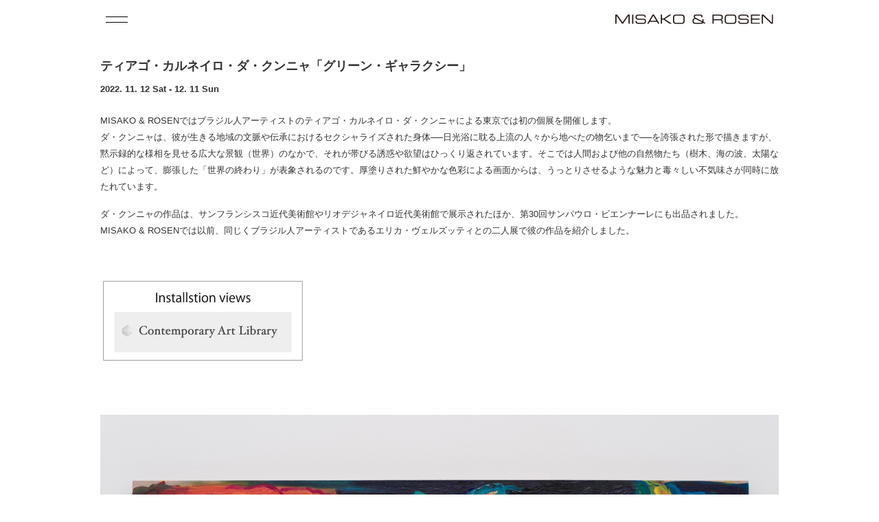

--- FILE ---
content_type: text/html; charset=UTF-8
request_url: http://misakoandrosen.jp/exhibitions/22/08/
body_size: 66633
content:

<!doctype html>
<html lang="ja">
<head>

<meta charset="UTF-8">
<meta name="viewport" content="width=device-width, initial-scale=1">
<meta name="format-detection" content="telephone=no">

<title>ティアゴ・カルネイロ・ダ・クンニャ「グリーン・ギャラクシー」 &#8211; MISAKO &amp; ROSEN</title>
<meta name='robots' content='max-image-preview:large' />
<style id='wp-img-auto-sizes-contain-inline-css'>
img:is([sizes=auto i],[sizes^="auto," i]){contain-intrinsic-size:3000px 1500px}
/*# sourceURL=wp-img-auto-sizes-contain-inline-css */
</style>
<style id='wp-block-library-inline-css'>
:root{--wp-block-synced-color:#7a00df;--wp-block-synced-color--rgb:122,0,223;--wp-bound-block-color:var(--wp-block-synced-color);--wp-editor-canvas-background:#ddd;--wp-admin-theme-color:#007cba;--wp-admin-theme-color--rgb:0,124,186;--wp-admin-theme-color-darker-10:#006ba1;--wp-admin-theme-color-darker-10--rgb:0,107,160.5;--wp-admin-theme-color-darker-20:#005a87;--wp-admin-theme-color-darker-20--rgb:0,90,135;--wp-admin-border-width-focus:2px}@media (min-resolution:192dpi){:root{--wp-admin-border-width-focus:1.5px}}.wp-element-button{cursor:pointer}:root .has-very-light-gray-background-color{background-color:#eee}:root .has-very-dark-gray-background-color{background-color:#313131}:root .has-very-light-gray-color{color:#eee}:root .has-very-dark-gray-color{color:#313131}:root .has-vivid-green-cyan-to-vivid-cyan-blue-gradient-background{background:linear-gradient(135deg,#00d084,#0693e3)}:root .has-purple-crush-gradient-background{background:linear-gradient(135deg,#34e2e4,#4721fb 50%,#ab1dfe)}:root .has-hazy-dawn-gradient-background{background:linear-gradient(135deg,#faaca8,#dad0ec)}:root .has-subdued-olive-gradient-background{background:linear-gradient(135deg,#fafae1,#67a671)}:root .has-atomic-cream-gradient-background{background:linear-gradient(135deg,#fdd79a,#004a59)}:root .has-nightshade-gradient-background{background:linear-gradient(135deg,#330968,#31cdcf)}:root .has-midnight-gradient-background{background:linear-gradient(135deg,#020381,#2874fc)}:root{--wp--preset--font-size--normal:16px;--wp--preset--font-size--huge:42px}.has-regular-font-size{font-size:1em}.has-larger-font-size{font-size:2.625em}.has-normal-font-size{font-size:var(--wp--preset--font-size--normal)}.has-huge-font-size{font-size:var(--wp--preset--font-size--huge)}.has-text-align-center{text-align:center}.has-text-align-left{text-align:left}.has-text-align-right{text-align:right}.has-fit-text{white-space:nowrap!important}#end-resizable-editor-section{display:none}.aligncenter{clear:both}.items-justified-left{justify-content:flex-start}.items-justified-center{justify-content:center}.items-justified-right{justify-content:flex-end}.items-justified-space-between{justify-content:space-between}.screen-reader-text{border:0;clip-path:inset(50%);height:1px;margin:-1px;overflow:hidden;padding:0;position:absolute;width:1px;word-wrap:normal!important}.screen-reader-text:focus{background-color:#ddd;clip-path:none;color:#444;display:block;font-size:1em;height:auto;left:5px;line-height:normal;padding:15px 23px 14px;text-decoration:none;top:5px;width:auto;z-index:100000}html :where(.has-border-color){border-style:solid}html :where([style*=border-top-color]){border-top-style:solid}html :where([style*=border-right-color]){border-right-style:solid}html :where([style*=border-bottom-color]){border-bottom-style:solid}html :where([style*=border-left-color]){border-left-style:solid}html :where([style*=border-width]){border-style:solid}html :where([style*=border-top-width]){border-top-style:solid}html :where([style*=border-right-width]){border-right-style:solid}html :where([style*=border-bottom-width]){border-bottom-style:solid}html :where([style*=border-left-width]){border-left-style:solid}html :where(img[class*=wp-image-]){height:auto;max-width:100%}:where(figure){margin:0 0 1em}html :where(.is-position-sticky){--wp-admin--admin-bar--position-offset:var(--wp-admin--admin-bar--height,0px)}@media screen and (max-width:600px){html :where(.is-position-sticky){--wp-admin--admin-bar--position-offset:0px}}

/*# sourceURL=wp-block-library-inline-css */
</style><style id='global-styles-inline-css'>
:root{--wp--preset--aspect-ratio--square: 1;--wp--preset--aspect-ratio--4-3: 4/3;--wp--preset--aspect-ratio--3-4: 3/4;--wp--preset--aspect-ratio--3-2: 3/2;--wp--preset--aspect-ratio--2-3: 2/3;--wp--preset--aspect-ratio--16-9: 16/9;--wp--preset--aspect-ratio--9-16: 9/16;--wp--preset--color--black: #000000;--wp--preset--color--cyan-bluish-gray: #abb8c3;--wp--preset--color--white: #ffffff;--wp--preset--color--pale-pink: #f78da7;--wp--preset--color--vivid-red: #cf2e2e;--wp--preset--color--luminous-vivid-orange: #ff6900;--wp--preset--color--luminous-vivid-amber: #fcb900;--wp--preset--color--light-green-cyan: #7bdcb5;--wp--preset--color--vivid-green-cyan: #00d084;--wp--preset--color--pale-cyan-blue: #8ed1fc;--wp--preset--color--vivid-cyan-blue: #0693e3;--wp--preset--color--vivid-purple: #9b51e0;--wp--preset--gradient--vivid-cyan-blue-to-vivid-purple: linear-gradient(135deg,rgb(6,147,227) 0%,rgb(155,81,224) 100%);--wp--preset--gradient--light-green-cyan-to-vivid-green-cyan: linear-gradient(135deg,rgb(122,220,180) 0%,rgb(0,208,130) 100%);--wp--preset--gradient--luminous-vivid-amber-to-luminous-vivid-orange: linear-gradient(135deg,rgb(252,185,0) 0%,rgb(255,105,0) 100%);--wp--preset--gradient--luminous-vivid-orange-to-vivid-red: linear-gradient(135deg,rgb(255,105,0) 0%,rgb(207,46,46) 100%);--wp--preset--gradient--very-light-gray-to-cyan-bluish-gray: linear-gradient(135deg,rgb(238,238,238) 0%,rgb(169,184,195) 100%);--wp--preset--gradient--cool-to-warm-spectrum: linear-gradient(135deg,rgb(74,234,220) 0%,rgb(151,120,209) 20%,rgb(207,42,186) 40%,rgb(238,44,130) 60%,rgb(251,105,98) 80%,rgb(254,248,76) 100%);--wp--preset--gradient--blush-light-purple: linear-gradient(135deg,rgb(255,206,236) 0%,rgb(152,150,240) 100%);--wp--preset--gradient--blush-bordeaux: linear-gradient(135deg,rgb(254,205,165) 0%,rgb(254,45,45) 50%,rgb(107,0,62) 100%);--wp--preset--gradient--luminous-dusk: linear-gradient(135deg,rgb(255,203,112) 0%,rgb(199,81,192) 50%,rgb(65,88,208) 100%);--wp--preset--gradient--pale-ocean: linear-gradient(135deg,rgb(255,245,203) 0%,rgb(182,227,212) 50%,rgb(51,167,181) 100%);--wp--preset--gradient--electric-grass: linear-gradient(135deg,rgb(202,248,128) 0%,rgb(113,206,126) 100%);--wp--preset--gradient--midnight: linear-gradient(135deg,rgb(2,3,129) 0%,rgb(40,116,252) 100%);--wp--preset--font-size--small: 13px;--wp--preset--font-size--medium: 20px;--wp--preset--font-size--large: 36px;--wp--preset--font-size--x-large: 42px;--wp--preset--spacing--20: 0.44rem;--wp--preset--spacing--30: 0.67rem;--wp--preset--spacing--40: 1rem;--wp--preset--spacing--50: 1.5rem;--wp--preset--spacing--60: 2.25rem;--wp--preset--spacing--70: 3.38rem;--wp--preset--spacing--80: 5.06rem;--wp--preset--shadow--natural: 6px 6px 9px rgba(0, 0, 0, 0.2);--wp--preset--shadow--deep: 12px 12px 50px rgba(0, 0, 0, 0.4);--wp--preset--shadow--sharp: 6px 6px 0px rgba(0, 0, 0, 0.2);--wp--preset--shadow--outlined: 6px 6px 0px -3px rgb(255, 255, 255), 6px 6px rgb(0, 0, 0);--wp--preset--shadow--crisp: 6px 6px 0px rgb(0, 0, 0);}:where(.is-layout-flex){gap: 0.5em;}:where(.is-layout-grid){gap: 0.5em;}body .is-layout-flex{display: flex;}.is-layout-flex{flex-wrap: wrap;align-items: center;}.is-layout-flex > :is(*, div){margin: 0;}body .is-layout-grid{display: grid;}.is-layout-grid > :is(*, div){margin: 0;}:where(.wp-block-columns.is-layout-flex){gap: 2em;}:where(.wp-block-columns.is-layout-grid){gap: 2em;}:where(.wp-block-post-template.is-layout-flex){gap: 1.25em;}:where(.wp-block-post-template.is-layout-grid){gap: 1.25em;}.has-black-color{color: var(--wp--preset--color--black) !important;}.has-cyan-bluish-gray-color{color: var(--wp--preset--color--cyan-bluish-gray) !important;}.has-white-color{color: var(--wp--preset--color--white) !important;}.has-pale-pink-color{color: var(--wp--preset--color--pale-pink) !important;}.has-vivid-red-color{color: var(--wp--preset--color--vivid-red) !important;}.has-luminous-vivid-orange-color{color: var(--wp--preset--color--luminous-vivid-orange) !important;}.has-luminous-vivid-amber-color{color: var(--wp--preset--color--luminous-vivid-amber) !important;}.has-light-green-cyan-color{color: var(--wp--preset--color--light-green-cyan) !important;}.has-vivid-green-cyan-color{color: var(--wp--preset--color--vivid-green-cyan) !important;}.has-pale-cyan-blue-color{color: var(--wp--preset--color--pale-cyan-blue) !important;}.has-vivid-cyan-blue-color{color: var(--wp--preset--color--vivid-cyan-blue) !important;}.has-vivid-purple-color{color: var(--wp--preset--color--vivid-purple) !important;}.has-black-background-color{background-color: var(--wp--preset--color--black) !important;}.has-cyan-bluish-gray-background-color{background-color: var(--wp--preset--color--cyan-bluish-gray) !important;}.has-white-background-color{background-color: var(--wp--preset--color--white) !important;}.has-pale-pink-background-color{background-color: var(--wp--preset--color--pale-pink) !important;}.has-vivid-red-background-color{background-color: var(--wp--preset--color--vivid-red) !important;}.has-luminous-vivid-orange-background-color{background-color: var(--wp--preset--color--luminous-vivid-orange) !important;}.has-luminous-vivid-amber-background-color{background-color: var(--wp--preset--color--luminous-vivid-amber) !important;}.has-light-green-cyan-background-color{background-color: var(--wp--preset--color--light-green-cyan) !important;}.has-vivid-green-cyan-background-color{background-color: var(--wp--preset--color--vivid-green-cyan) !important;}.has-pale-cyan-blue-background-color{background-color: var(--wp--preset--color--pale-cyan-blue) !important;}.has-vivid-cyan-blue-background-color{background-color: var(--wp--preset--color--vivid-cyan-blue) !important;}.has-vivid-purple-background-color{background-color: var(--wp--preset--color--vivid-purple) !important;}.has-black-border-color{border-color: var(--wp--preset--color--black) !important;}.has-cyan-bluish-gray-border-color{border-color: var(--wp--preset--color--cyan-bluish-gray) !important;}.has-white-border-color{border-color: var(--wp--preset--color--white) !important;}.has-pale-pink-border-color{border-color: var(--wp--preset--color--pale-pink) !important;}.has-vivid-red-border-color{border-color: var(--wp--preset--color--vivid-red) !important;}.has-luminous-vivid-orange-border-color{border-color: var(--wp--preset--color--luminous-vivid-orange) !important;}.has-luminous-vivid-amber-border-color{border-color: var(--wp--preset--color--luminous-vivid-amber) !important;}.has-light-green-cyan-border-color{border-color: var(--wp--preset--color--light-green-cyan) !important;}.has-vivid-green-cyan-border-color{border-color: var(--wp--preset--color--vivid-green-cyan) !important;}.has-pale-cyan-blue-border-color{border-color: var(--wp--preset--color--pale-cyan-blue) !important;}.has-vivid-cyan-blue-border-color{border-color: var(--wp--preset--color--vivid-cyan-blue) !important;}.has-vivid-purple-border-color{border-color: var(--wp--preset--color--vivid-purple) !important;}.has-vivid-cyan-blue-to-vivid-purple-gradient-background{background: var(--wp--preset--gradient--vivid-cyan-blue-to-vivid-purple) !important;}.has-light-green-cyan-to-vivid-green-cyan-gradient-background{background: var(--wp--preset--gradient--light-green-cyan-to-vivid-green-cyan) !important;}.has-luminous-vivid-amber-to-luminous-vivid-orange-gradient-background{background: var(--wp--preset--gradient--luminous-vivid-amber-to-luminous-vivid-orange) !important;}.has-luminous-vivid-orange-to-vivid-red-gradient-background{background: var(--wp--preset--gradient--luminous-vivid-orange-to-vivid-red) !important;}.has-very-light-gray-to-cyan-bluish-gray-gradient-background{background: var(--wp--preset--gradient--very-light-gray-to-cyan-bluish-gray) !important;}.has-cool-to-warm-spectrum-gradient-background{background: var(--wp--preset--gradient--cool-to-warm-spectrum) !important;}.has-blush-light-purple-gradient-background{background: var(--wp--preset--gradient--blush-light-purple) !important;}.has-blush-bordeaux-gradient-background{background: var(--wp--preset--gradient--blush-bordeaux) !important;}.has-luminous-dusk-gradient-background{background: var(--wp--preset--gradient--luminous-dusk) !important;}.has-pale-ocean-gradient-background{background: var(--wp--preset--gradient--pale-ocean) !important;}.has-electric-grass-gradient-background{background: var(--wp--preset--gradient--electric-grass) !important;}.has-midnight-gradient-background{background: var(--wp--preset--gradient--midnight) !important;}.has-small-font-size{font-size: var(--wp--preset--font-size--small) !important;}.has-medium-font-size{font-size: var(--wp--preset--font-size--medium) !important;}.has-large-font-size{font-size: var(--wp--preset--font-size--large) !important;}.has-x-large-font-size{font-size: var(--wp--preset--font-size--x-large) !important;}
/*# sourceURL=global-styles-inline-css */
</style>

<style id='classic-theme-styles-inline-css'>
/*! This file is auto-generated */
.wp-block-button__link{color:#fff;background-color:#32373c;border-radius:9999px;box-shadow:none;text-decoration:none;padding:calc(.667em + 2px) calc(1.333em + 2px);font-size:1.125em}.wp-block-file__button{background:#32373c;color:#fff;text-decoration:none}
/*# sourceURL=/wp-includes/css/classic-themes.min.css */
</style>
<link rel='stylesheet' id='misako-rosen-style-css' href='http://misakoandrosen.jp/wp/wp-content/themes/misako-rosen/style.css?ver=1.0.0' media='all' />
<link rel="canonical" href="https://misakoandrosen.jp/exhibitions/22/08/" />

<meta property="og:site_name" content="MISAKO &amp; ROSEN">
<meta property="og:title" content="ティアゴ・カルネイロ・ダ・クンニャ「グリーン・ギャラクシー」">
<meta property="og:type" content="article">
<meta property="og:url" content="https://misakoandrosen.jp/exhibitions/22/08/">
<meta property="og:image" content="http://misakoandrosen.jp/wp/wp-content/themes/misako-rosen/images/common/share.png">
<meta name="twitter:card" content="summary_large_image">

<link rel="apple-touch-icon" sizes="180x180" href="http://misakoandrosen.jp/wp/wp-content/themes/misako-rosen/images/shared/icon/apple-touch-icon.png">
<link rel="icon" type="image/png" sizes="32x32" href="http://misakoandrosen.jp/wp/wp-content/themes/misako-rosen/images/shared/icon/favicon-32x32.png">
<link rel="icon" type="image/png" sizes="16x16" href="http://misakoandrosen.jp/wp/wp-content/themes/misako-rosen/images/shared/icon/favicon-16x16.png">
<link rel="manifest" href="http://misakoandrosen.jp/wp/wp-content/themes/misako-rosen/images/shared/icon/site.webmanifest">
<link rel="mask-icon" href="http://misakoandrosen.jp/wp/wp-content/themes/misako-rosen/images/shared/icon/safari-pinned-tab.svg" color="#5bbad5">
<meta name="msapplication-TileColor" content="#da532c">
<meta name="theme-color" content="#ffffff">

<script src="http://misakoandrosen.jp/wp/wp-content/themes/misako-rosen/js/photoswipe/photoswipe.umd.min.js"></script>
<script src="http://misakoandrosen.jp/wp/wp-content/themes/misako-rosen/js/photoswipe/photoswipe-lightbox.umd.min.js"></script>
<link rel="stylesheet" href="http://misakoandrosen.jp/wp/wp-content/themes/misako-rosen/js/photoswipe/photoswipe.css">

</head>

<body class="wp-singular exhibitions-template-default single single-exhibitions postid-62 wp-theme-misako-rosen">
<body class="top">
<div id="wrapper" class="l-wrapper">

<header id="header" class="l-header js-header">
	<div class="l-header__content">
		<p class="l-header__language">
			<a href="https://misakoandrosen.jp/en/">English</a> / Japanese <a href="https://www.instagram.com/misakoandrosen/" target="_blank" class="l-header__instagram"><img src="http://misakoandrosen.jp/wp/wp-content/themes/misako-rosen/images/common/ico_instagram.svg" width="12" height="12" alt="instagram"></a>
		</p>
		<button
			class="l-sidebar-toggle js-sidebar-toggle"
			type="button"
			controles="sidebar"
			aria-label="open menu"
			aria-expanded="false"
		>
			<span class="l-sidebar-toggle__bar"></span>
			<span class="l-sidebar-toggle__bar"></span>
		</button>
		<h1 class="l-header__logo"><a href="https://misakoandrosen.jp/"><img src="http://misakoandrosen.jp/wp/wp-content/themes/misako-rosen/images/shared/logo.svg" width="477" height="29" alt="MISAKO &amp; ROSEN"></a></h1>
	</div>
</header>


<nav id="sidebar" class="l-sidebar js-sidebar" aria-hidden="true">
	<div class="l-sidebar__inner">
		<ul class="l-sidebar__list">
			<li class="l-sidebar__item l-sidebar__item--language">
				<a href="https://misakoandrosen.jp/en/">English</a> / Japanese <a href="https://www.instagram.com/misakoandrosen/" target="_blank" class="l-sidebar__instagram"><img src="http://misakoandrosen.jp/wp/wp-content/themes/misako-rosen/images/common/ico_instagram.svg" width="16" height="16" alt="instagram"></a>
			</li>
			<li class="l-sidebar__item">
				<a href="https://misakoandrosen.jp/">
					トップ
				</a>
			</li>
			<li class="l-sidebar__item">
				<a href="https://misakoandrosen.jp/contact/">
					所在地/連絡先
				</a>
			</li>
			<li class="l-sidebar__item">
				<details class="js-details">
					<summary class="l-sidebar__artists-title js-summary">
						アーティスト
					</summary>
					<div class="l-sidebar__artists-content js-content">
						<ul class="l-sidebar__artists-list">
																									<li class="l-sidebar__artists-item">
								<a href="https://misakoandrosen.jp/artists/%e3%82%b8%e3%83%a7%e3%83%b3%e3%83%bb%e3%83%aa%e3%83%bc%e3%83%9a%e3%83%b3%e3%83%9b%e3%83%95/">
									ジョン・リーペンホフ								</a>
							</li>
																									<li class="l-sidebar__artists-item">
								<a href="https://misakoandrosen.jp/artists/%e3%83%95%e3%83%b3%e3%83%bb%e3%83%86%e3%82%a3%e3%82%a8%e3%83%b3%e3%83%bb%e3%83%95%e3%82%a1%e3%83%b3/">
									フン・ティエン・ファン								</a>
							</li>
																									<li class="l-sidebar__artists-item">
								<a href="https://misakoandrosen.jp/artists/maureengallace/">
									モーリーン・ギャレス								</a>
							</li>
																									<li class="l-sidebar__artists-item">
								<a href="https://misakoandrosen.jp/artists/richardaldrich/">
									リチャード・オードリッチ								</a>
							</li>
																									<li class="l-sidebar__artists-item">
								<a href="https://misakoandrosen.jp/artists/kaoruarima/">
									有馬かおる								</a>
							</li>
																									<li class="l-sidebar__artists-item">
								<a href="https://misakoandrosen.jp/artists/joshbrand/">
									ジョシュ・ブランド								</a>
							</li>
																									<li class="l-sidebar__artists-item">
								<a href="https://misakoandrosen.jp/artists/candk/">
									C&#038;K								</a>
							</li>
																									<li class="l-sidebar__artists-item">
								<a href="https://misakoandrosen.jp/artists/tiagocarneirodacunha/">
									ティアゴ・カルネイロ・ダ・クンニャ								</a>
							</li>
																									<li class="l-sidebar__artists-item">
								<a href="https://misakoandrosen.jp/artists/motoyukidaifu/">
									題府基之								</a>
							</li>
																									<li class="l-sidebar__artists-item">
								<a href="https://misakoandrosen.jp/artists/vincentfecteau/">
									ヴィンセント・フェクトー								</a>
							</li>
																									<li class="l-sidebar__artists-item">
								<a href="https://misakoandrosen.jp/artists/fergus/">
									ファーガス・フィーリー								</a>
							</li>
																									<li class="l-sidebar__artists-item">
								<a href="https://misakoandrosen.jp/artists/daanvangolden/">
									ダーン・ファンゴールデン								</a>
							</li>
																									<li class="l-sidebar__artists-item">
								<a href="https://misakoandrosen.jp/artists/mayahewitt/">
									マヤ・ヒュイット								</a>
							</li>
																									<li class="l-sidebar__artists-item">
								<a href="https://misakoandrosen.jp/artists/naotakahiro/">
									廣直高								</a>
							</li>
																									<li class="l-sidebar__artists-item">
								<a href="https://misakoandrosen.jp/artists/nathanhylden/">
									ネイサン・ヒルデン								</a>
							</li>
																									<li class="l-sidebar__artists-item">
								<a href="https://misakoandrosen.jp/artists/kenkagami/">
									加賀美健								</a>
							</li>
																									<li class="l-sidebar__artists-item">
								<a href="https://misakoandrosen.jp/artists/margaretlee/">
									マーガレット・リー								</a>
							</li>
																									<li class="l-sidebar__artists-item">
								<a href="https://misakoandrosen.jp/artists/shimonminamikawa/">
									南川史門								</a>
							</li>
																									<li class="l-sidebar__artists-item">
								<a href="https://misakoandrosen.jp/artists/mikimochizuka/">
									持塚三樹								</a>
							</li>
																									<li class="l-sidebar__artists-item">
								<a href="https://misakoandrosen.jp/artists/ayakomogi/">
									茂木綾子								</a>
							</li>
																									<li class="l-sidebar__artists-item">
								<a href="https://misakoandrosen.jp/artists/paulomonteiro/">
									パウロ・モンテイロ								</a>
							</li>
																									<li class="l-sidebar__artists-item">
								<a href="https://misakoandrosen.jp/artists/miemorimoto/">
									森本美絵								</a>
							</li>
																									<li class="l-sidebar__artists-item">
								<a href="https://misakoandrosen.jp/artists/yukiokumura/">
									奥村雄樹								</a>
							</li>
																									<li class="l-sidebar__artists-item">
								<a href="https://misakoandrosen.jp/artists/richardrezac/">
									リチャード・レザック								</a>
							</li>
																									<li class="l-sidebar__artists-item">
								<a href="https://misakoandrosen.jp/artists/stephen/">
									スティーブン G・ローズ								</a>
							</li>
																									<li class="l-sidebar__artists-item">
								<a href="https://misakoandrosen.jp/artists/willrogan/">
									ウィル・ローガン								</a>
							</li>
																									<li class="l-sidebar__artists-item">
								<a href="https://misakoandrosen.jp/artists/trevorshimizu/">
									トレバー・シミズ								</a>
							</li>
																									<li class="l-sidebar__artists-item">
								<a href="https://misakoandrosen.jp/artists/reinasugihara/">
									杉原玲那								</a>
							</li>
																									<li class="l-sidebar__artists-item">
								<a href="https://misakoandrosen.jp/artists/hisachikatakahashi/">
									高橋尚愛								</a>
							</li>
																									<li class="l-sidebar__artists-item">
								<a href="https://misakoandrosen.jp/artists/kazuyukitakezaki/">
									竹崎和征								</a>
							</li>
																									<li class="l-sidebar__artists-item">
								<a href="https://misakoandrosen.jp/artists/jparkervalentine/">
									J・パーカー・ヴァレンタイン								</a>
							</li>
																									<li class="l-sidebar__artists-item">
								<a href="https://misakoandrosen.jp/artists/erikaverzutti/">
									エリカ・ヴェルズッティ								</a>
							</li>
																									<li class="l-sidebar__artists-item">
								<a href="https://misakoandrosen.jp/artists/yuiyaegashi/">
									八重樫ゆい								</a>
							</li>
																									<li class="l-sidebar__artists-item">
								<a href="https://misakoandrosen.jp/artists/takashiyasumura/">
									安村崇								</a>
							</li>
																								</ul>
					</div>
				</details>
			</li>
			<li class="l-sidebar__item">
				<a href="https://misakoandrosen.jp/entertainment/">
					エンターテインメント
				</a>
			</li>
			<li class="l-sidebar__item">
				<a href="https://misakoandrosen.jp/news/">
					ニュース
				</a>
			</li>
			<li class="l-sidebar__item">
				<a href="https://misakoandrosen.stores.jp/" target="_blank">
					Online store
				</a>
			</li>
			<li class="l-sidebar__item">
				<p>展覧会</p>
				<ul class="l-sidebar__year-list">
					<li class="l-sidebar__year-item">
						<details class="js-details" open="true">
							<summary class="l-sidebar__upcoming-title js-summary">Upcoming</summary>
							<div class="l-sidebar__upcoming-content js-content">
								<ul class="l-sidebar__exhibitions-list">
																	<li class="l-sidebar__exhibitions-item">
										<a href="https://misakoandrosen.jp/exhibitions/la-maison-de-rendez-vous/">
											ラ・メゾン・デ・ランデブー										</a>
									</li>
																</ul>
							</div>
						</details>
					</li>
				</ul>
				<ul class="l-sidebar__year-list">
									<li class="l-sidebar__year-item">
						<details class="js-details" open="true">
							<summary class="l-sidebar__year-title js-summary">2026</summary>
							<div class="l-sidebar__year-content js-content">
								<ul class="l-sidebar__exhibitions-list">
																</ul>
							</div>
						</details>
					</li>
									<li class="l-sidebar__year-item">
						<details class="js-details">
							<summary class="l-sidebar__year-title js-summary">2025</summary>
							<div class="l-sidebar__year-content js-content">
								<ul class="l-sidebar__exhibitions-list">
																	<li class="l-sidebar__exhibitions-item">
																			<a href="https://misakoandrosen.jp/exhibitions/25/07">
											パウロ・モンテイロ 										</a>
																		</li>
																	<li class="l-sidebar__exhibitions-item">
																			<a href="https://misakoandrosen.jp/exhibitions/25/online_02">
											デビッド・ロビンス [オンライン・エキシビション]										</a>
																		</li>
																	<li class="l-sidebar__exhibitions-item">
																			<a href="https://misakoandrosen.jp/exhibitions/25/06">
											フン・ティエン・ファン										</a>
																		</li>
																	<li class="l-sidebar__exhibitions-item">
																			<a href="https://misakoandrosen.jp/exhibitions/25/05">
											森本美絵										</a>
																		</li>
																	<li class="l-sidebar__exhibitions-item">
																			<a href="https://misakoandrosen.jp/exhibitions/25/04">
											ジョン・リーペンホフ										</a>
																		</li>
																	<li class="l-sidebar__exhibitions-item">
																			<a href="https://misakoandrosen.jp/exhibitions/25/03">
											donnellybhmisakorosen2025										</a>
																		</li>
																	<li class="l-sidebar__exhibitions-item">
																			<a href="https://misakoandrosen.jp/exhibitions/25/online_01">
											デビッド・ロビンス [オンライン・エキシビション]										</a>
																		</li>
																	<li class="l-sidebar__exhibitions-item">
																			<a href="https://misakoandrosen.jp/exhibitions/25/02">
											リチャード・オードリッチ										</a>
																		</li>
																	<li class="l-sidebar__exhibitions-item">
																			<a href="https://misakoandrosen.jp/exhibitions/25/01">
											安村崇										</a>
																		</li>
																</ul>
							</div>
						</details>
					</li>
									<li class="l-sidebar__year-item">
						<details class="js-details">
							<summary class="l-sidebar__year-title js-summary">2024</summary>
							<div class="l-sidebar__year-content js-content">
								<ul class="l-sidebar__exhibitions-list">
																	<li class="l-sidebar__exhibitions-item">
																			<a href="https://misakoandrosen.jp/exhibitions/online-01/">
											デビッド・ロビンス [オンライン・エキシビション]										</a>
																		</li>
																	<li class="l-sidebar__exhibitions-item">
																			<a href="https://misakoandrosen.jp/exhibitions/07/">
											廣直高										</a>
																		</li>
																	<li class="l-sidebar__exhibitions-item">
																			<a href="https://misakoandrosen.jp/exhibitions/06/">
											モーリーン・ギャレス										</a>
																		</li>
																	<li class="l-sidebar__exhibitions-item">
																			<a href="https://misakoandrosen.jp/exhibitions/24/roh-mr">
											Let’s see										</a>
																		</li>
																	<li class="l-sidebar__exhibitions-item">
																			<a href="https://misakoandrosen.jp/exhibitions/24/05/">
											ネイサン・ヒルデン										</a>
																		</li>
																	<li class="l-sidebar__exhibitions-item">
																			<a href="https://misakoandrosen.jp/exhibitions/24/04/">
											八重樫ゆい										</a>
																		</li>
																	<li class="l-sidebar__exhibitions-item">
																			<a href="https://misakoandrosen.jp/exhibitions/kazuyuki-takezaki-1976-2024/">
											News: Kazuyuki Takezaki (1976-2024)										</a>
																		</li>
																	<li class="l-sidebar__exhibitions-item">
																			<a href="https://misakoandrosen.jp/exhibitions/24/03/">
											J・パーカー・ヴァレンタイン										</a>
																		</li>
																	<li class="l-sidebar__exhibitions-item">
																			<a href="https://misakoandrosen.jp/exhibitions/24/02/">
											温泉大作戦 The Final!!										</a>
																		</li>
																	<li class="l-sidebar__exhibitions-item">
																			<a href="https://misakoandrosen.jp/exhibitions/24/01/">
											南川史門										</a>
																		</li>
																</ul>
							</div>
						</details>
					</li>
									<li class="l-sidebar__year-item">
						<details class="js-details">
							<summary class="l-sidebar__year-title js-summary">2023</summary>
							<div class="l-sidebar__year-content js-content">
								<ul class="l-sidebar__exhibitions-list">
																	<li class="l-sidebar__exhibitions-item">
																			<a href="https://misakoandrosen.jp/exhibitions/23/08/">
											マヤ・ヒュイット										</a>
																		</li>
																	<li class="l-sidebar__exhibitions-item">
																			<a href="https://misakoandrosen.jp/exhibitions/23/07/">
											竹﨑和征										</a>
																		</li>
																	<li class="l-sidebar__exhibitions-item">
																			<a href="https://misakoandrosen.jp/exhibitions/23/06/">
											加賀美健										</a>
																		</li>
																	<li class="l-sidebar__exhibitions-item">
																			<a href="https://misakoandrosen.jp/exhibitions/23/05/">
											Happy Mind										</a>
																		</li>
																	<li class="l-sidebar__exhibitions-item">
																			<a href="https://misakoandrosen.jp/exhibitions/23/04/">
											有馬かおる										</a>
																		</li>
																	<li class="l-sidebar__exhibitions-item">
																			<a href="https://misakoandrosen.jp/exhibitions/23/03/">
											リチャード・リザック										</a>
																		</li>
																	<li class="l-sidebar__exhibitions-item">
																			<a href="https://misakoandrosen.jp/exhibitions/23/02/">
											持塚三樹										</a>
																		</li>
																	<li class="l-sidebar__exhibitions-item">
																			<a href="https://misakoandrosen.jp/exhibitions/23/01/">
											スティーブン G・ローズ										</a>
																		</li>
																</ul>
							</div>
						</details>
					</li>
									<li class="l-sidebar__year-item">
						<details class="js-details">
							<summary class="l-sidebar__year-title js-summary">2022</summary>
							<div class="l-sidebar__year-content js-content">
								<ul class="l-sidebar__exhibitions-list">
																	<li class="l-sidebar__exhibitions-item is-current">
																			<a href="https://misakoandrosen.jp/exhibitions/22/08/">
											ティアゴ・カルネイロ・ダ・クンニャ										</a>
																		</li>
																	<li class="l-sidebar__exhibitions-item">
																			<a href="https://www.misakoandrosen.jp/exhibitions/22/david_robbins/" target="blank">
											David Robbins										</a>
																		</li>
																	<li class="l-sidebar__exhibitions-item">
																			<a href="https://misakoandrosen.jp/exhibitions/22/07/">
											ダーン・ファンゴールデン										</a>
																		</li>
																	<li class="l-sidebar__exhibitions-item">
																			<a href="https://misakoandrosen.jp/exhibitions/22/06/">
											温泉大作戦 2022										</a>
																		</li>
																	<li class="l-sidebar__exhibitions-item">
																			<a href="https://misakoandrosen.jp/exhibitions/22/05/">
											ジョシュ・ブランド										</a>
																		</li>
																	<li class="l-sidebar__exhibitions-item">
																			<a href="https://misakoandrosen.jp/exhibitions/22/04/">
											杉原玲那										</a>
																		</li>
																	<li class="l-sidebar__exhibitions-item">
																			<a href="https://misakoandrosen.jp/exhibitions/22/03/">
											リチャード・オードリッチ										</a>
																		</li>
																	<li class="l-sidebar__exhibitions-item">
																			<a href="https://misakoandrosen.jp/exhibitions/22/02/">
											マーガレット・リー										</a>
																		</li>
																	<li class="l-sidebar__exhibitions-item">
																			<a href="https://misakoandrosen.jp/exhibitions/22/01/">
											Portals										</a>
																		</li>
																</ul>
							</div>
						</details>
					</li>
									<li class="l-sidebar__year-item">
						<details class="js-details">
							<summary class="l-sidebar__year-title js-summary">2021</summary>
							<div class="l-sidebar__year-content js-content">
								<ul class="l-sidebar__exhibitions-list">
																	<li class="l-sidebar__exhibitions-item">
																			<a href="https://misakoandrosen.jp/exhibitions/21/07/">
											題府基之										</a>
																		</li>
																	<li class="l-sidebar__exhibitions-item">
																			<a href="https://misakoandrosen.jp/exhibitions/21/06/">
											ウィル・ローガン										</a>
																		</li>
																	<li class="l-sidebar__exhibitions-item">
																			<a href="https://misakoandrosen.jp/exhibitions/21/05/">
											南川史門										</a>
																		</li>
																	<li class="l-sidebar__exhibitions-item">
																			<a href="https://misakoandrosen.jp/exhibitions/21/04/">
											地すべり／舌ども										</a>
																		</li>
																	<li class="l-sidebar__exhibitions-item">
																			<a href="https://misakoandrosen.jp/exhibitions/21/03/">
											FOREVERMORE										</a>
																		</li>
																	<li class="l-sidebar__exhibitions-item">
																			<a href="https://misakoandrosen.jp/exhibitions/21/02/">
											高橋尚愛										</a>
																		</li>
																	<li class="l-sidebar__exhibitions-item">
																			<a href="https://misakoandrosen.jp/exhibitions/21/01/">
											トレバー・シミズ										</a>
																		</li>
																</ul>
							</div>
						</details>
					</li>
									<li class="l-sidebar__year-item">
						<details class="js-details">
							<summary class="l-sidebar__year-title js-summary">2020</summary>
							<div class="l-sidebar__year-content js-content">
								<ul class="l-sidebar__exhibitions-list">
																	<li class="l-sidebar__exhibitions-item">
																			<a href="https://misakoandrosen.jp/exhibitions/20/07/">
											NADA Miami / TOKYO										</a>
																		</li>
																	<li class="l-sidebar__exhibitions-item">
																			<a href="https://misakoandrosen.jp/exhibitions/20/06/">
											ウィル・ローガン										</a>
																		</li>
																	<li class="l-sidebar__exhibitions-item">
																			<a href="https://misakoandrosen.jp/exhibitions/20/05/">
											加賀美健										</a>
																		</li>
																	<li class="l-sidebar__exhibitions-item">
																			<a href="https://misakoandrosen.jp/exhibitions/20/04/">
											竹崎和征										</a>
																		</li>
																	<li class="l-sidebar__exhibitions-item">
																			<a href="https://misakoandrosen.jp/exhibitions/20/03/">
											有馬かおる										</a>
																		</li>
																	<li class="l-sidebar__exhibitions-item">
																			<a href="https://misakoandrosen.jp/exhibitions/20/02/">
											パウロ・モンテイロ										</a>
																		</li>
																	<li class="l-sidebar__exhibitions-item">
																			<a href="https://misakoandrosen.jp/exhibitions/20/01/">
											加賀美健 & COBRA										</a>
																		</li>
																</ul>
							</div>
						</details>
					</li>
									<li class="l-sidebar__year-item">
						<details class="js-details">
							<summary class="l-sidebar__year-title js-summary">2019</summary>
							<div class="l-sidebar__year-content js-content">
								<ul class="l-sidebar__exhibitions-list">
																	<li class="l-sidebar__exhibitions-item">
																			<a href="https://misakoandrosen.jp/exhibitions/19/07/">
											安村崇										</a>
																		</li>
																	<li class="l-sidebar__exhibitions-item">
																			<a href="https://misakoandrosen.jp/exhibitions/19/06/">
											廣直高										</a>
																		</li>
																	<li class="l-sidebar__exhibitions-item">
																			<a href="https://misakoandrosen.jp/exhibitions/19/05/">
											J・パーカー・ヴァレンタイン										</a>
																		</li>
																	<li class="l-sidebar__exhibitions-item">
																			<a href="https://misakoandrosen.jp/exhibitions/19/04/">
											Here’s why patterns										</a>
																		</li>
																	<li class="l-sidebar__exhibitions-item">
																			<a href="https://misakoandrosen.jp/exhibitions/19/03/">
											リチャード・オードリッチ										</a>
																		</li>
																	<li class="l-sidebar__exhibitions-item">
																			<a href="https://misakoandrosen.jp/exhibitions/19/02/">
											ヴィンセント・フェクトー										</a>
																		</li>
																	<li class="l-sidebar__exhibitions-item">
																			<a href="https://misakoandrosen.jp/exhibitions/19/01/">
											持塚三樹										</a>
																		</li>
																</ul>
							</div>
						</details>
					</li>
									<li class="l-sidebar__year-item">
						<details class="js-details">
							<summary class="l-sidebar__year-title js-summary">2018</summary>
							<div class="l-sidebar__year-content js-content">
								<ul class="l-sidebar__exhibitions-list">
																	<li class="l-sidebar__exhibitions-item">
																			<a href="https://misakoandrosen.jp/exhibitions/18/08/">
											題府基之										</a>
																		</li>
																	<li class="l-sidebar__exhibitions-item">
																			<a href="https://misakoandrosen.jp/exhibitions/18/07/">
											ファーガス・フィーリー										</a>
																		</li>
																	<li class="l-sidebar__exhibitions-item">
																			<a href="https://misakoandrosen.jp/exhibitions/18/06/">
											森本美絵										</a>
																		</li>
																	<li class="l-sidebar__exhibitions-item">
																			<a href="https://misakoandrosen.jp/exhibitions/18/05/">
											Happy Mind										</a>
																		</li>
																	<li class="l-sidebar__exhibitions-item">
																			<a href="https://misakoandrosen.jp/exhibitions/18/04/">
											南川史門										</a>
																		</li>
																	<li class="l-sidebar__exhibitions-item">
																			<a href="https://misakoandrosen.jp/exhibitions/18/03/">
											ネイサン・ヒルデン										</a>
																		</li>
																	<li class="l-sidebar__exhibitions-item">
																			<a href="https://misakoandrosen.jp/exhibitions/18/02/">
											エリカ・ヴェルズッティ										</a>
																		</li>
																	<li class="l-sidebar__exhibitions-item">
																			<a href="https://misakoandrosen.jp/exhibitions/18/01/">
											八重樫ゆい										</a>
																		</li>
																</ul>
							</div>
						</details>
					</li>
									<li class="l-sidebar__year-item">
						<details class="js-details">
							<summary class="l-sidebar__year-title js-summary">2017</summary>
							<div class="l-sidebar__year-content js-content">
								<ul class="l-sidebar__exhibitions-list">
																	<li class="l-sidebar__exhibitions-item">
																			<a href="https://misakoandrosen.jp/exhibitions/17/06/">
											マーガレット・リー										</a>
																		</li>
																	<li class="l-sidebar__exhibitions-item">
																			<a href="https://misakoandrosen.jp/exhibitions/17/05/">
											南川史門										</a>
																		</li>
																	<li class="l-sidebar__exhibitions-item">
																			<a href="https://misakoandrosen.jp/exhibitions/17/03/">
											奥村雄樹										</a>
																		</li>
																	<li class="l-sidebar__exhibitions-item">
																			<a href="https://misakoandrosen.jp/exhibitions/17/02/">
											パウロ・モンテイロ										</a>
																		</li>
																	<li class="l-sidebar__exhibitions-item">
																			<a href="https://misakoandrosen.jp/exhibitions/17/01/">
											Horror Vacui, or The Annihilation of Space										</a>
																		</li>
																</ul>
							</div>
						</details>
					</li>
									<li class="l-sidebar__year-item">
						<details class="js-details">
							<summary class="l-sidebar__year-title js-summary">2016</summary>
							<div class="l-sidebar__year-content js-content">
								<ul class="l-sidebar__exhibitions-list">
																	<li class="l-sidebar__exhibitions-item">
																			<a href="https://misakoandrosen.jp/exhibitions/16/08/">
											December										</a>
																		</li>
																	<li class="l-sidebar__exhibitions-item">
																			<a href="https://misakoandrosen.jp/exhibitions/16/07/">
											持塚三樹										</a>
																		</li>
																	<li class="l-sidebar__exhibitions-item">
																			<a href="https://misakoandrosen.jp/exhibitions/16/06/">
											竹崎和征										</a>
																		</li>
																	<li class="l-sidebar__exhibitions-item">
																			<a href="https://misakoandrosen.jp/exhibitions/16/05/">
											さよなら階段										</a>
																		</li>
																	<li class="l-sidebar__exhibitions-item">
																			<a href="https://misakoandrosen.jp/exhibitions/16/04/">
											リチャード・オードリッチ										</a>
																		</li>
																	<li class="l-sidebar__exhibitions-item">
																			<a href="https://misakoandrosen.jp/exhibitions/16/03/">
											南川史門										</a>
																		</li>
																	<li class="l-sidebar__exhibitions-item">
																			<a href="https://misakoandrosen.jp/exhibitions/16/02/">
											デビッド・ロビンス										</a>
																		</li>
																	<li class="l-sidebar__exhibitions-item">
																			<a href="https://misakoandrosen.jp/exhibitions/16/01/">
											加賀美健										</a>
																		</li>
																</ul>
							</div>
						</details>
					</li>
									<li class="l-sidebar__year-item">
						<details class="js-details">
							<summary class="l-sidebar__year-title js-summary">2015</summary>
							<div class="l-sidebar__year-content js-content">
								<ul class="l-sidebar__exhibitions-list">
																	<li class="l-sidebar__exhibitions-item">
																			<a href="https://misakoandrosen.jp/exhibitions/15/08/">
											ジョン・リーペンホフ										</a>
																		</li>
																	<li class="l-sidebar__exhibitions-item">
																			<a href="https://misakoandrosen.jp/exhibitions/15/07/">
											ウィル・ローガン										</a>
																		</li>
																	<li class="l-sidebar__exhibitions-item">
																			<a href="https://misakoandrosen.jp/exhibitions/15/06/">
											トレバー・シミズ										</a>
																		</li>
																	<li class="l-sidebar__exhibitions-item">
																			<a href="https://misakoandrosen.jp/exhibitions/15/05/">
											廣直高										</a>
																		</li>
																	<li class="l-sidebar__exhibitions-item">
																			<a href="https://misakoandrosen.jp/exhibitions/15/04/">
											スティーブン G・ローズ										</a>
																		</li>
																	<li class="l-sidebar__exhibitions-item">
																			<a href="https://misakoandrosen.jp/exhibitions/15/03/">
											有馬かおる										</a>
																		</li>
																	<li class="l-sidebar__exhibitions-item">
																			<a href="https://misakoandrosen.jp/exhibitions/15/02/">
											コメディー・コンクリート										</a>
																		</li>
																	<li class="l-sidebar__exhibitions-item">
																			<a href="https://misakoandrosen.jp/exhibitions/15/01/">
											奥村雄樹										</a>
																		</li>
																</ul>
							</div>
						</details>
					</li>
									<li class="l-sidebar__year-item">
						<details class="js-details">
							<summary class="l-sidebar__year-title js-summary">2014</summary>
							<div class="l-sidebar__year-content js-content">
								<ul class="l-sidebar__exhibitions-list">
																	<li class="l-sidebar__exhibitions-item">
																			<a href="https://misakoandrosen.jp/exhibitions/14/09/">
											題府基之										</a>
																		</li>
																	<li class="l-sidebar__exhibitions-item">
																			<a href="https://misakoandrosen.jp/exhibitions/14/08/">
											ジョシュ・ブランド										</a>
																		</li>
																	<li class="l-sidebar__exhibitions-item">
																			<a href="https://misakoandrosen.jp/exhibitions/14/07/">
											ネイサン・ヒルデン										</a>
																		</li>
																	<li class="l-sidebar__exhibitions-item">
																			<a href="https://misakoandrosen.jp/exhibitions/14/06/">
											八重樫ゆい										</a>
																		</li>
																	<li class="l-sidebar__exhibitions-item">
																			<a href="https://misakoandrosen.jp/exhibitions/14/05/">
											J・パーカー・ヴァレンタイン										</a>
																		</li>
																	<li class="l-sidebar__exhibitions-item">
																			<a href="https://misakoandrosen.jp/exhibitions/14/04/">
											ダーン・ファンゴールデン										</a>
																		</li>
																	<li class="l-sidebar__exhibitions-item">
																			<a href="https://misakoandrosen.jp/exhibitions/14/03/">
											マヤ・ヒュイット										</a>
																		</li>
																	<li class="l-sidebar__exhibitions-item">
																			<a href="https://misakoandrosen.jp/exhibitions/14/02/">
											加賀美健										</a>
																		</li>
																	<li class="l-sidebar__exhibitions-item">
																			<a href="https://misakoandrosen.jp/exhibitions/14/01/">
											持塚三樹										</a>
																		</li>
																</ul>
							</div>
						</details>
					</li>
									<li class="l-sidebar__year-item">
						<details class="js-details">
							<summary class="l-sidebar__year-title js-summary">2013</summary>
							<div class="l-sidebar__year-content js-content">
								<ul class="l-sidebar__exhibitions-list">
																	<li class="l-sidebar__exhibitions-item">
																			<a href="https://misakoandrosen.jp/exhibitions/13/08/">
											ファーガス・フィーリー										</a>
																		</li>
																	<li class="l-sidebar__exhibitions-item">
																			<a href="https://misakoandrosen.jp/exhibitions/13/07/">
											エリカ・ヴェルズッティ										</a>
																		</li>
																	<li class="l-sidebar__exhibitions-item">
																			<a href="https://misakoandrosen.jp/exhibitions/13/06/">
											南川史門										</a>
																		</li>
																	<li class="l-sidebar__exhibitions-item">
																			<a href="https://misakoandrosen.jp/exhibitions/13/05/">
											茂木綾子										</a>
																		</li>
																	<li class="l-sidebar__exhibitions-item">
																			<a href="https://misakoandrosen.jp/exhibitions/13/04/">
											竹崎和征										</a>
																		</li>
																	<li class="l-sidebar__exhibitions-item">
																			<a href="https://misakoandrosen.jp/exhibitions/13/03/">
											リチャード・オードリッチ										</a>
																		</li>
																	<li class="l-sidebar__exhibitions-item">
																			<a href="https://misakoandrosen.jp/exhibitions/13/02/">
											from Milwaukee										</a>
																		</li>
																	<li class="l-sidebar__exhibitions-item">
																			<a href="https://misakoandrosen.jp/exhibitions/13/01/">
											森本美絵										</a>
																		</li>
																</ul>
							</div>
						</details>
					</li>
									<li class="l-sidebar__year-item">
						<details class="js-details">
							<summary class="l-sidebar__year-title js-summary">2012</summary>
							<div class="l-sidebar__year-content js-content">
								<ul class="l-sidebar__exhibitions-list">
																	<li class="l-sidebar__exhibitions-item">
																			<a href="https://misakoandrosen.jp/exhibitions/12/07/">
											〇〇										</a>
																		</li>
																	<li class="l-sidebar__exhibitions-item">
																			<a href="https://misakoandrosen.jp/exhibitions/12/06/">
											September										</a>
																		</li>
																	<li class="l-sidebar__exhibitions-item">
																			<a href="https://misakoandrosen.jp/exhibitions/12/05/">
											加賀美健／トレバー・シミズ										</a>
																		</li>
																	<li class="l-sidebar__exhibitions-item">
																			<a href="https://misakoandrosen.jp/exhibitions/12/04/">
											八重樫ゆい										</a>
																		</li>
																	<li class="l-sidebar__exhibitions-item">
																			<a href="https://misakoandrosen.jp/exhibitions/12/03/">
											安村崇										</a>
																		</li>
																	<li class="l-sidebar__exhibitions-item">
																			<a href="https://misakoandrosen.jp/exhibitions/12/02/">
											スティーブン G・ローズ										</a>
																		</li>
																	<li class="l-sidebar__exhibitions-item">
																			<a href="https://misakoandrosen.jp/exhibitions/12/01/">
											有馬かおる										</a>
																		</li>
																</ul>
							</div>
						</details>
					</li>
									<li class="l-sidebar__year-item">
						<details class="js-details">
							<summary class="l-sidebar__year-title js-summary">2011</summary>
							<div class="l-sidebar__year-content js-content">
								<ul class="l-sidebar__exhibitions-list">
																	<li class="l-sidebar__exhibitions-item">
																			<a href="https://misakoandrosen.jp/exhibitions/11/06/">
											アンダース・エドストローム／南川史門										</a>
																		</li>
																	<li class="l-sidebar__exhibitions-item">
																			<a href="https://misakoandrosen.jp/exhibitions/11/05/">
											ジョシュ・ブランド										</a>
																		</li>
																	<li class="l-sidebar__exhibitions-item">
																			<a href="https://misakoandrosen.jp/exhibitions/11/04/">
											竹崎和征										</a>
																		</li>
																	<li class="l-sidebar__exhibitions-item">
																			<a href="https://misakoandrosen.jp/exhibitions/11/03/">
											Happy Mind										</a>
																		</li>
																	<li class="l-sidebar__exhibitions-item">
																			<a href="https://misakoandrosen.jp/exhibitions/11/02/">
											マヤ・ヒュイット										</a>
																		</li>
																	<li class="l-sidebar__exhibitions-item">
																			<a href="https://misakoandrosen.jp/exhibitions/11/01/">
											南川史門										</a>
																		</li>
																</ul>
							</div>
						</details>
					</li>
									<li class="l-sidebar__year-item">
						<details class="js-details">
							<summary class="l-sidebar__year-title js-summary">2010</summary>
							<div class="l-sidebar__year-content js-content">
								<ul class="l-sidebar__exhibitions-list">
																	<li class="l-sidebar__exhibitions-item">
																			<a href="https://misakoandrosen.jp/exhibitions/10/08/">
											持塚三樹										</a>
																		</li>
																	<li class="l-sidebar__exhibitions-item">
																			<a href="https://misakoandrosen.jp/exhibitions/10/07/">
											ネイサン・ヒルデン										</a>
																		</li>
																	<li class="l-sidebar__exhibitions-item">
																			<a href="https://misakoandrosen.jp/exhibitions/10/06/">
											奥村雄樹										</a>
																		</li>
																	<li class="l-sidebar__exhibitions-item">
																			<a href="https://misakoandrosen.jp/exhibitions/10/05/">
											SSS - expanded painting										</a>
																		</li>
																	<li class="l-sidebar__exhibitions-item">
																			<a href="https://misakoandrosen.jp/exhibitions/10/04/">
											ファーガス・フィーリー										</a>
																		</li>
																	<li class="l-sidebar__exhibitions-item">
																			<a href="https://misakoandrosen.jp/exhibitions/10/03/">
											エリカ・ヴェルズッティ										</a>
																		</li>
																	<li class="l-sidebar__exhibitions-item">
																			<a href="https://misakoandrosen.jp/exhibitions/10/02/">
											茂木綾子										</a>
																		</li>
																	<li class="l-sidebar__exhibitions-item">
																			<a href="https://misakoandrosen.jp/exhibitions/10/01/">
											リチャード・オードリッチ										</a>
																		</li>
																</ul>
							</div>
						</details>
					</li>
									<li class="l-sidebar__year-item">
						<details class="js-details">
							<summary class="l-sidebar__year-title js-summary">2009</summary>
							<div class="l-sidebar__year-content js-content">
								<ul class="l-sidebar__exhibitions-list">
																	<li class="l-sidebar__exhibitions-item">
																			<a href="https://misakoandrosen.jp/exhibitions/09/11/">
											末永史尚／スコット・オルソン										</a>
																		</li>
																	<li class="l-sidebar__exhibitions-item">
																			<a href="https://misakoandrosen.jp/exhibitions/09/09/">
											ウィル・ローガン										</a>
																		</li>
																	<li class="l-sidebar__exhibitions-item">
																			<a href="https://misakoandrosen.jp/exhibitions/09/08/">
											吉田修一／南川史門										</a>
																		</li>
																	<li class="l-sidebar__exhibitions-item">
																			<a href="https://misakoandrosen.jp/exhibitions/09/07/">
											森本美絵										</a>
																		</li>
																	<li class="l-sidebar__exhibitions-item">
																			<a href="https://misakoandrosen.jp/exhibitions/09/06/">
											ゲバゲバサマーショー										</a>
																		</li>
																	<li class="l-sidebar__exhibitions-item">
																			<a href="https://misakoandrosen.jp/exhibitions/09/04/">
											スティーブン G・ローズ										</a>
																		</li>
																	<li class="l-sidebar__exhibitions-item">
																			<a href="https://misakoandrosen.jp/exhibitions/09/03/">
											持塚三樹										</a>
																		</li>
																	<li class="l-sidebar__exhibitions-item">
																			<a href="https://misakoandrosen.jp/exhibitions/09/01/">
											エリカ・ヴェルズッティ／ティアゴ・カルネイロ・ダ・クンニャ										</a>
																		</li>
																</ul>
							</div>
						</details>
					</li>
									<li class="l-sidebar__year-item">
						<details class="js-details">
							<summary class="l-sidebar__year-title js-summary">2008</summary>
							<div class="l-sidebar__year-content js-content">
								<ul class="l-sidebar__exhibitions-list">
																	<li class="l-sidebar__exhibitions-item">
																			<a href="https://misakoandrosen.jp/exhibitions/08/12/">
											安村崇／江口悟										</a>
																		</li>
																	<li class="l-sidebar__exhibitions-item">
																			<a href="https://misakoandrosen.jp/exhibitions/08/11/">
											廣直高										</a>
																		</li>
																	<li class="l-sidebar__exhibitions-item">
																			<a href="https://misakoandrosen.jp/exhibitions/08/09/">
											竹崎和征										</a>
																		</li>
																	<li class="l-sidebar__exhibitions-item">
																			<a href="https://misakoandrosen.jp/exhibitions/08/06-08/">
											here’s why patterns										</a>
																		</li>
																	<li class="l-sidebar__exhibitions-item">
																			<a href="https://misakoandrosen.jp/exhibitions/08/04/">
											南川史門										</a>
																		</li>
																	<li class="l-sidebar__exhibitions-item">
																			<a href="https://misakoandrosen.jp/exhibitions/08/02/">
											シャギャーン										</a>
																		</li>
																	<li class="l-sidebar__exhibitions-item">
																			<a href="https://misakoandrosen.jp/exhibitions/08/01/">
											奥村雄樹										</a>
																		</li>
																</ul>
							</div>
						</details>
					</li>
									<li class="l-sidebar__year-item">
						<details class="js-details">
							<summary class="l-sidebar__year-title js-summary">2007</summary>
							<div class="l-sidebar__year-content js-content">
								<ul class="l-sidebar__exhibitions-list">
																	<li class="l-sidebar__exhibitions-item">
																			<a href="https://misakoandrosen.jp/exhibitions/07/11/">
											ネイサン・ヒルデン										</a>
																		</li>
																	<li class="l-sidebar__exhibitions-item">
																			<a href="https://misakoandrosen.jp/exhibitions/07/10/">
											竹崎和征／マヤ・ヒュイット										</a>
																		</li>
																	<li class="l-sidebar__exhibitions-item">
																			<a href="https://misakoandrosen.jp/exhibitions/07/08/">
											持塚三樹										</a>
																		</li>
																	<li class="l-sidebar__exhibitions-item">
																			<a href="https://misakoandrosen.jp/exhibitions/07/07/">
											ウィル・ローガン／奥村雄樹										</a>
																		</li>
																	<li class="l-sidebar__exhibitions-item">
																			<a href="https://misakoandrosen.jp/exhibitions/07/06/">
											廣直高										</a>
																		</li>
																	<li class="l-sidebar__exhibitions-item">
																			<a href="https://misakoandrosen.jp/exhibitions/07/05/">
											RECENT WORKS										</a>
																		</li>
																	<li class="l-sidebar__exhibitions-item">
																			<a href="https://misakoandrosen.jp/exhibitions/07/03/">
											茂木綾子／森本美絵										</a>
																		</li>
																	<li class="l-sidebar__exhibitions-item">
																			<a href="https://misakoandrosen.jp/exhibitions/07/02/">
											マヤ・ヒュイット										</a>
																		</li>
																</ul>
							</div>
						</details>
					</li>
									<li class="l-sidebar__year-item">
						<details class="js-details">
							<summary class="l-sidebar__year-title js-summary">2006</summary>
							<div class="l-sidebar__year-content js-content">
								<ul class="l-sidebar__exhibitions-list">
																	<li class="l-sidebar__exhibitions-item">
																			<a href="https://misakoandrosen.jp/exhibitions/06/12/">
											南川史門										</a>
																		</li>
																	<li class="l-sidebar__exhibitions-item">
																			<a href="https://misakoandrosen.jp/exhibitions/06/11/">
											プレビューオープン										</a>
																		</li>
																</ul>
							</div>
						</details>
					</li>
								</ul>
			</li>
		</ul>
	</div>
</nav>

<div id="container" class="l-container">
<main id="main" class="l-main">

<article id="post-62" class="exhibitions-wrapper">
	<header class="c-header">
		<h2 class="c-heading2">ティアゴ・カルネイロ・ダ・クンニャ「グリーン・ギャラクシー」</h2>		<div class="c-header__data">
			<p class="c-header__date">2022. 11. 12 Sat - 12. 11 Sun</p>
					</div>
	</header>

	<div class="exhibitions-wrapper__container">
		<div class="exhibitions-content">
			<p>MISAKO &amp; ROSENではブラジル人アーティストのティアゴ・カルネイロ・ダ・クンニャによる東京では初の個展を開催します。<br />
ダ・クンニャは、彼が生きる地域の文脈や伝承におけるセクシャライズされた身体──日光浴に耽る上流の人々から地べたの物乞いまで──を誇張された形で描きますが、黙示録的な様相を見せる広大な景観（世界）のなかで、それが帯びる誘惑や欲望はひっくり返されています。そこでは人間および他の自然物たち（樹木、海の波、太陽など）によって、膨張した「世界の終わり」が表象されるのです。厚塗りされた鮮やかな色彩による画面からは、うっとりさせるような魅力と毒々しい不気味さが同時に放たれています。</p>
<p>ダ・クンニャの作品は、サンフランシスコ近代美術館やリオデジャネイロ近代美術館で展示されたほか、第30回サンパウロ・ビエンナーレにも出品されました。MISAKO &amp; ROSENでは以前、同じくブラジル人アーティストであるエリカ・ヴェルズッティとの二人展で彼の作品を紹介しました。</p>
<p>&nbsp;</p>
<p><a href="https://www.contemporaryartlibrary.org/project/tiago-carneiro-da-cunha-at-misako-rosen-tokyo-26435"><img decoding="async" class="alignleft size-medium wp-image-2543" src="https://misakoandrosen.jp/wp/wp-content/uploads/2024/05/link-300x128.jpg" alt="" width="300" height="128" /></a></p>
<p>&nbsp;</p>
		</div>

		<div class="exhibitions-img js-gallery">
					<a class="exhibitions-img__item" href="https://misakoandrosen.jp/wp/wp-content/uploads/2022/11/TC-PA-22-05S.jpg"><img src="https://misakoandrosen.jp/wp/wp-content/uploads/2022/11/TC-PA-22-05S.jpg" alt=""></a>
		    </div>
	</div>

</article><!-- #post-62 -->
</main>
</div><!-- #container -->

<footer id="footer" class="l-footer">
	<div class="l-footer__content">
		<div class="l-footer__primary">
			<p>
				〒170-0004 東京都豊島区北大塚3-27-6 1F<br>
				Tel：03-6276-1452　Fax：03-6276-1453<br>
				Mail：<a href="mailto:gallery@misakoandrosen.jp">gallery@misakoandrosen.jp</a>
			</p>
		</div>
		<div class="l-footer__secondary">
			<p>
				休廊日：月曜、火曜、祭日<br>
				開廊時間：水曜～土曜 12:00 - 18:00／日曜 12:00 - 17:00<br>
							</p>
		</div>
	</div>
</footer>

<div class="l-overlay js-overlay"></div>

</div><!-- #wrapper -->

<script type="speculationrules">
{"prefetch":[{"source":"document","where":{"and":[{"href_matches":"/*"},{"not":{"href_matches":["/wp/wp-*.php","/wp/wp-admin/*","/wp/wp-content/uploads/*","/wp/wp-content/*","/wp/wp-content/plugins/*","/wp/wp-content/themes/misako-rosen/*","/*\\?(.+)"]}},{"not":{"selector_matches":"a[rel~=\"nofollow\"]"}},{"not":{"selector_matches":".no-prefetch, .no-prefetch a"}}]},"eagerness":"conservative"}]}
</script>
<script src="http://misakoandrosen.jp/wp/wp-content/themes/misako-rosen/js/navigation.js?ver=1.0.0" id="misako-rosen-navigation-js"></script>
<script src="http://misakoandrosen.jp/wp/wp-content/themes/misako-rosen/js/vendor.bundle.js?ver=1.0.0" id="misako-rosen-vendor-js"></script>
<script src="http://misakoandrosen.jp/wp/wp-content/themes/misako-rosen/js/common.bundle.js?ver=1.0.0" id="misako-rosen-common-js"></script>

</body>
</html>


--- FILE ---
content_type: text/css
request_url: http://misakoandrosen.jp/wp/wp-content/themes/misako-rosen/style.css?ver=1.0.0
body_size: 23425
content:
/*!
Theme Name: MISAKO & ROSEN
Theme URI: http://underscores.me/
Author: Toru Otani
Author URI: http://underscores.me/
Description: Description
Version: 1.0.0
Tested up to: 5.4
Requires PHP: 5.6
License: GNU General Public License v2 or later
License URI: LICENSE
Text Domain: misako-rosen
Tags: custom-background, custom-logo, custom-menu, featured-images, threaded-comments, translation-ready

This theme, like WordPress, is licensed under the GPL.
Use it to make something cool, have fun, and share what you've learned.

MISAKO & ROSEN is based on Underscores https://underscores.me/, (C) 2012-2020 Automattic, Inc.
Underscores is distributed under the terms of the GNU GPL v2 or later.

Normalizing styles have been helped along thanks to the fine work of
Nicolas Gallagher and Jonathan Neal https://necolas.github.io/normalize.css/
*/

@charset "UTF-8";

*,
::before,
::after {
  box-sizing: border-box;
}

::before,
::after {
  text-decoration: inherit;
  vertical-align: inherit;
}

html {
  cursor: default;
  line-height: 1.5;
  -moz-tab-size: 4;
  -o-tab-size: 4;
  tab-size: 4;
  -webkit-tap-highlight-color: transparent;
  -ms-text-size-adjust: 100%;
  -webkit-text-size-adjust: 100%;
  word-break: break-word;
}

body {
  margin: 0;
}

h1 {
  font-size: 2em;
  margin: 0.67em 0;
}

dl dl,
dl ol,
dl ul,
ol dl,
ul dl {
  margin: 0;
}

ol ol,
ol ul,
ul ol,
ul ul {
  margin: 0;
}

hr {
  height: 0;
  overflow: visible;
}

main {
  display: block;
}

nav ol,
nav ul {
  list-style: none;
  padding: 0;
}

pre {
  font-family: monospace, monospace;
  font-size: 1em;
}

a {
  background-color: transparent;
}

abbr[title] {
  -webkit-text-decoration: underline dotted;
  text-decoration: underline dotted;
}

b,
strong {
  font-weight: bolder;
}

code,
kbd,
samp {
  font-family: monospace, monospace;
  font-size: 1em;
}

small {
  font-size: 80%;
}

audio,
canvas,
iframe,
img,
svg,
video {
  vertical-align: middle;
}

audio,
video {
  display: inline-block;
}

audio:not([controls]) {
  display: none;
  height: 0;
}

iframe {
  border-style: none;
}

img {
  border-style: none;
}

svg:not([fill]) {
  fill: currentcolor;
}

svg:not(:root) {
  overflow: hidden;
}

table {
  border-collapse: collapse;
}

button,
input,
select {
  margin: 0;
}

button {
  overflow: visible;
  text-transform: none;
}

button,
[type="button"],
[type="reset"],
[type="submit"] {
  -webkit-appearance: button;
}

fieldset {
  border: 1px solid #a0a0a0;
  padding: 0.35em 0.75em 0.625em;
}

input {
  overflow: visible;
}

legend {
  color: inherit;
  display: table;
  max-width: 100%;
  white-space: normal;
}

progress {
  display: inline-block;
  vertical-align: baseline;
}

select {
  text-transform: none;
}

textarea {
  margin: 0;
  overflow: auto;
  resize: vertical;
}

[type="checkbox"],
[type="radio"] {
  padding: 0;
}

[type="search"] {
  -webkit-appearance: textfield;
  outline-offset: -2px;
}

::-webkit-inner-spin-button,
::-webkit-outer-spin-button {
  height: auto;
}

::-webkit-input-placeholder {
  color: inherit;
  opacity: 0.54;
}

::-webkit-search-decoration {
  -webkit-appearance: none;
}

::-webkit-file-upload-button {
  -webkit-appearance: button;
  font: inherit;
}

::-moz-focus-inner {
  border-style: none;
  padding: 0;
}

:-moz-focusring {
  outline: 1px dotted ButtonText;
}

:-moz-ui-invalid {
  box-shadow: none;
}

details {
  display: block;
}

dialog {
  background-color: white;
  border: solid;
  color: black;
  display: block;
  height: -moz-fit-content;
  height: -webkit-fit-content;
  height: fit-content;
  left: 0;
  margin: auto;
  padding: 1em;
  position: absolute;
  right: 0;
  width: -moz-fit-content;
  width: -webkit-fit-content;
  width: fit-content;
}

dialog:not([open]) {
  display: none;
}

summary {
  display: list-item;
}

canvas {
  display: inline-block;
}

template {
  display: none;
}

a,
area,
button,
input,
label,
select,
summary,
textarea,
[tabindex] {
  touch-action: manipulation;
}

[hidden] {
  display: none;
}

[aria-busy="true"] {
  cursor: progress;
}

[aria-controls] {
  cursor: pointer;
}

[aria-disabled="true"],
[disabled] {
  cursor: not-allowed;
}

[aria-hidden="false"][hidden] {
  display: initial;
}

[aria-hidden="false"][hidden]:not(:focus) {
  clip: rect(0, 0, 0, 0);
  position: absolute;
}

@keyframes rotation1 {
  0% {
    transform: rotate(0);
  }

  100% {
    transform: rotate(360deg);
  }
}

html,
body {
  height: 100%;
}

body {
  min-width: 320px;
  font-weight: 400;
  font-family: "ヒラギノ角ゴ Pro W3", "Lucida Grande",
    "Hiragino Kaku Gothic Pro", "メイリオ", Verdana, "ＭＳ Ｐゴシック",
    sans-serif;
  color: #333;
}

body.is-fixed {
  overflow: hidden;
}

a {
  color: #000;
  text-decoration: none;
}

h1,
h2,
h3,
h4,
h5,
h6,
p,
ul,
ol,
dl {
  margin: 0;
}

figure {
  margin: 0;
}

img {
  max-width: 100%;
  height: auto;
}

.l-container {
  max-width: 1020px;
  margin: 0 auto;
  padding: 57px 16px 0;
}

.l-footer {
  clear: both;
  position: -webkit-sticky;
  position: sticky;
  top: 100vh;
  margin-top: 2rem;
  border-top: 1px solid #000;
  font-size: 0.6875rem;
  line-height: 2;
}

.l-footer__content {
  max-width: 1020px;
  margin: 0 auto;
  padding: 1.5rem 1rem;
}

.l-footer__secondary {
  margin-top: 1rem;
}

.l-header {
  background: #fff;
  position: fixed;
  top: 0;
  left: 0;
  width: 100%;
  z-index: 1000;
}

.l-header__content {
  max-width: 1020px;
  margin: 0 auto;
  padding: 1rem 1.5rem 1rem 1rem;
  display: flex;
  align-items: center;
  justify-content: space-between;
}

.l-header__language {
  display: none;
}

.l-header__logo {
  margin-left: 1rem;
  line-height: 0;
}

.l-header__logo a {
  display: block;
  text-align: center;
}

.l-header__logo img {
  vertical-align: top;
  width: auto;
  height: 14px;
}

.l-header__instagram {
  display: inline-block;
  margin-left: 0.5rem;
  vertical-align: text-bottom;
}

.l-main {
  width: 100%;
}

.l-overlay {
  visibility: hidden;
  opacity: 0;
  display: block;
  position: fixed;
  top: 0;
  left: 0;
  width: 100%;
  height: 100%;
  background-color: rgb(0 0 0 / 30%);
}

.l-sidebar-toggle {
  position: relative;
  border: none;
  min-width: 3rem;
  width: 3rem;
  height: 1.5rem;
  padding: 0.5rem;
  background: none;
  border-radius: 0.25rem;
}

.l-sidebar-toggle__bar {
  position: absolute;
  top: 50%;
  left: 50%;
  transform: translateY(0) translateX(-50%);
  display: block;
  width: 2rem;
  height: 1px;
  background-color: #000;
}

.l-sidebar-toggle__bar:nth-child(1) {
  transform: translateY(-4px) translateX(-50%);
}

.l-sidebar-toggle__bar:nth-child(2) {
  transform: translateY(4px) translateX(-50%);
}

.l-sidebar {
  visibility: hidden;
  position: fixed;
  top: 55px;
  left: 0;
  background-color: #fff;
  padding: 1rem 1.5rem 6rem;
  overflow-y: auto;
  z-index: 100;
  width: 75%;
  height: 100%;
  transform: translateX(-100%);
  max-width: 300px;
  font-size: 0.875rem;
  line-height: 1.5;
}

.l-sidebar__inner {
  position: relative;
}

.l-sidebar__item a,
.l-sidebar__item p {
  display: block;
  padding: 0.5em 0;
}

.l-sidebar__item > a {
  font-weight: bold;
}

.l-sidebar__item:last-child p {
  font-weight: bold;
}

.l-sidebar__item.is-current > a {
  text-decoration: underline;
}

.l-sidebar__item--language {
  letter-spacing: 0.1em;
}

.l-sidebar__item--language a {
  display: inline-block;
}

.l-sidebar__artists-title {
  display: block;
  padding: 0.5em 0;
  font-weight: bold;
  cursor: pointer;
}

.l-sidebar__artists-content {
  overflow: hidden;
  padding-bottom: 0.25rem;
}

.l-sidebar__artists-item {
  padding-left: 20px;
}

.l-sidebar__artists-item.is-current a {
  text-decoration: underline;
}

.l-sidebar__artists-item.is-disabled a {
  pointer-events: none;
}

.l-sidebar__year-title,
.l-sidebar__upcoming-title {
  display: block;
  padding: 0.5em 0;
  cursor: pointer;
}

.l-sidebar__year-content,
.l-sidebar__upcoming-content {
  overflow: hidden;
  padding-bottom: 0.25rem;
}

.l-sidebar__exhibitions-item {
  padding-left: 20px;
}

.l-sidebar__exhibitions-item.is-current a {
  text-decoration: underline;
}

.l-sidebar__instagram {
  display: inline-block;
  margin-left: 1rem;
}

.l-sidebar__instagram img {
  margin-bottom: 0.25rem;
}

.l-wrapper {
  min-height: 100%;
}

.c-aside {
  width: 100%;
}

.c-aside__item:not(:first-child) {
  margin-top: 20px;
}

.c-aside__link {
  display: block;
  border-radius: 0.25rem;
  border: 1px solid #aaa;
  padding: 1.25rem;
  transition: background-color 0.3s ease;
}

.c-aside__title {
  font-size: 0.875rem;
  line-height: 1.5714;
}

.c-aside__text {
  margin-top: 10px;
  font-size: 0.75rem;
  line-height: 1.6667;
}

.c-aside__img + .c-aside__title {
  margin-top: 10px;
}

.c-header + .c-header {
  margin-top: 1rem;
}

.c-header__data {
  margin-top: 0.5rem;
  font-size: 0.8125rem;
  line-height: 1.6923;
}

.c-header__date {
  font-weight: bold;
}

.c-header__info:not(:first-of-type) {
  margin-top: 0.75rem;
}

.c-header__notice {
  margin-top: 0.75rem;
  font-size: 0.75rem;
  line-height: 1.5;
}

.c-heading2 {
  font-size: 1.125rem;
  line-height: 1.6667;
}

.c-heading2 span {
  display: inline-block;
}

.c-heading2 span.jp {
  margin-right: 1em;
}

.c-heading3 {
  font-size: 0.875rem;
  line-height: 1.7143;
  border-bottom: 1px solid #666;
  border-left: 1px solid #666;
  padding-left: 0.75em;
}

.c-heading3 span {
  display: inline-block;
}

.c-heading3 span.jp {
  margin-right: 1em;
}

.c-heading4 {
  font-size: 0.875rem;
  line-height: 1.7143;
}

.index-img {
  width: 100%;
}

.index-wrapper {
  display: grid;
  grid-template-areas: "img" "header" "upcoming-img" "upcoming-header" "aside";
  grid-template-columns: auto;
  row-gap: 1.25rem;
}

.index-wrapper__img {
  grid-area: img;
}

.index-wrapper__img iframe {
  width: 100%;
  height: auto;
  aspect-ratio: 16/9;
  border: none;
  display: block;
}

.index-wrapper__aside {
  grid-area: aside;
}

.index-wrapper__header {
  grid-area: header;
}

.index-wrapper__upcoming-img {
  grid-area: upcoming-img;
  margin-top: 1.25rem;
}

.index-wrapper__upcoming-header {
  grid-area: upcoming-header;
}

.artists-data {
  font-size: 0.75rem;
  line-height: 1.5;
}

.artists-data + .artists-data {
  margin-top: 1.25rem;
}

.artists-data ul {
  list-style: none;
  text-indent: -2.5rem;
}

.artists-data__item {
  display: flex;
  margin-top: 0.5rem;
}

.artists-data__item dt {
  min-width: 36px;
}

.artists-data__item dd {
  margin-left: 0;
  padding-left: 0.25rem;
}

.artists-data + .c-heading4 {
  margin-top: 1rem;
}

.artists-download {
  margin: 1rem 0;
  font-size: 0.75rem;
  line-height: 1.5;
}

.artists-download a img {
  vertical-align: text-bottom;
}

.artists-img {
  display: flex;
  flex-wrap: wrap;
  -moz-column-gap: 0.25rem;
  column-gap: 0.25rem;
  row-gap: 0.25rem;
  margin-top: 1.75rem;
}

.artists-img__item {
  max-width: calc(50% - 0.25rem);
}

.artists-img__item img {
  aspect-ratio: 1/1;
  -o-object-fit: cover;
  object-fit: cover;
}

.artists-wrapper {
  max-width: 740px;
  margin-top: 1.5rem;
}

.entertainment-channels {
  list-style: none;
  padding-left: 0;
  display: flex;
  flex-wrap: wrap;
  row-gap: 1rem;
}

.entertainment-channels__item {
  width: 100%;
}

.entertainment-channels__item--white .entertainment-channels__link {
  background: #fff;
  justify-content: center;
}

.entertainment-channels__channel {
  padding-left: 0.75em;
  font-size: 0.8125rem;
  line-height: 1.5385;
}

.entertainment-channels__link {
  display: flex;
  margin-top: 0.5rem;
  min-height: 164px;
  padding: 1.25rem;
  background: #2da4de;
  border: 2px solid #000;
  border-radius: 0.25rem;
  color: #fff;
}

.entertainment-channels__inner {
  align-self: center;
}

.entertainment-channels__title {
  font-size: 0.875rem;
  line-height: 1.4286;
}

.entertainment-channels__detail {
  margin-top: 1rem;
  font-size: 0.6875rem;
  line-height: 1.5455;
}

.entertainment-content {
  width: 100%;
}

.entertainment-content__heading {
  font-size: 1rem;
  line-height: 1.625;
}

.entertainment-content__heading span {
  display: inline-block;
}

.entertainment-content__heading span.en {
  margin-right: 1em;
}

.entertainment-data {
  margin-top: 1.5rem;
  font-size: 0.8125rem;
  line-height: 1.6923;
}

.entertainment-data__item {
  display: flex;
}

.entertainment-data__item dd {
  margin: 0;
}

.entertainment-list {
  list-style: none;
  padding-left: 0;
  margin-top: 2.5rem;
}

.entertainment-list--no-heading .entertainment-list__inner {
  margin-top: 0;
}

.entertainment-list--no-heading .entertainment-list__item:not(:first-child) {
  padding-top: 1rem;
}

.entertainment-list--no-img .entertainment-list__listen {
  font-size: 0.75rem;
  line-height: 1.6667;
}

.entertainment-list--no-img .entertainment-list__pdf {
  font-size: 0.75rem;
  line-height: 1.6667;
}

.entertainment-list--no-img .entertainment-list__textarea {
  width: calc(100% - (110px + 1.25rem));
}

.entertainment-list--no-img .entertainment-list__textarea .new {
  display: inline-block;
  margin-right: 0.5rem;
  padding: 0 0.25rem;
  background: #00ff48;
  border-radius: 0.25rem;
  color: #fff;
}

.entertainment-list__item:not(:first-child) {
  position: relative;
  margin-top: 1rem;
  padding-top: 0.5rem;
}

.entertainment-list__item:not(:first-child)::before {
  content: "";
  display: block;
  position: absolute;
  top: -1px;
  left: 0;
  width: 100%;
  height: 2px;
  background-image: linear-gradient(to right, #666 2px, transparent 2px);
  background-size: 8px 2px;
  background-repeat: repeat-x;
  background-position: left bottom;
}

.entertainment-list__title {
  margin-top: 0.25rem;
  font-size: 0.75rem;
  line-height: 1.5;
}

.entertainment-list__title .new {
  display: inline-block;
  margin-right: 0.5rem;
  padding: 0 0.25rem;
  background: #00ff48;
  border-radius: 0.25rem;
  color: #fff;
}

.entertainment-list__inner {
  display: flex;
  justify-content: space-between;
  -moz-column-gap: 1.25rem;
  column-gap: 1.25rem;
  margin-top: 0.5rem;
}

.entertainment-list__thumb {
  width: 172px;
}

.entertainment-list__textarea {
  display: flex;
  flex-direction: column;
  font-size: 0.75rem;
  line-height: 1.6667;
  width: calc(100% - (172px + 1.25rem));
}

.entertainment-list__listen {
  align-self: flex-end;
  margin-top: 0.5rem;
}

.entertainment-list__listen::before {
  content: "";
  display: inline-block;
  width: 1.25rem;
  height: 1.25rem;
  background-image: url("./images/common/ico_play.svg");
  vertical-align: bottom;
}

.entertainment-list__listen a {
  display: inline-block;
  font-weight: bold;
  text-decoration: underline;
}

.entertainment-list__listen a + a {
  margin-left: 0.25rem;
}

.entertainment-list__pdf a {
  display: inline-block;
  font-weight: bold;
  text-decoration: underline;
}

.entertainment-list__pdf a::before {
  content: "";
  display: inline-block;
  width: 1rem;
  height: 1rem;
  margin-right: 0.25rem;
  background-image: url("./images/common/ico_pdf.svg");
  vertical-align: middle;
}

.entertainment-list__pdf a + a {
  margin-left: 0.25rem;
}

.exhibitions-content > *:first-child {
  margin-top: 0;
}

.exhibitions-content h3 {
  font-size: 0.875rem;
  line-height: 1.7143;
}

.exhibitions-content p {
  margin: 1rem 0;
  font-size: 0.8125rem;
  line-height: 1.8462;
}

.exhibitions-content figure {
  max-width: 100%;
}

.exhibitions-content figcaption {
  font-size: 0.6875rem;
  line-height: 1.8182;
  margin-top: 0.25rem;
}

.exhibitions-content iframe {
  width: 100%;
  height: auto;
  aspect-ratio: 16/9;
  border: none;
  display: block;
}

.exhibitions-img {
  margin-top: 2rem;
}

.exhibitions-img__item {
  display: block;
}

.exhibitions-img__item:not(:first-child) {
  margin-top: 1rem;
}

.exhibitions-img__item img {
  width: 100%;
}

.exhibitions-special-content {
  margin-top: 1.5rem;
}

.exhibitions-special-content__history-title {
  font-weight: bold;
  margin: 1rem 0;
  font-size: 0.8125rem;
  line-height: 1.8462;
}

.exhibitions-special-content__history-list {
  padding: 0;
  list-style: none;
}

.exhibitions-special-content__history-item:not(:first-child) {
  margin-top: 1.5rem;
}

.exhibitions-special-content__history-text-area {
  font-size: 0.8125rem;
  line-height: 1.5385;
}

.exhibitions-special-content__history-text-area dt {
  padding: 0.25rem 0.75rem;
  background-color: #eee;
  font-weight: bold;
}

.exhibitions-special-content__history-text-area dd {
  margin: 0.75rem 0 0 1em;
  text-indent: -1em;
}

.exhibitions-special-content__history-img-area {
  width: 100%;
  margin-top: 0.75rem;
}

.exhibitions-special-content__history-img-area img {
  width: 100%;
}

.exhibitions-special-content__history-img-area img:not(:first-child) {
  margin-top: 0.75rem;
}

.exhibitions-special-content__history-img-area p {
  margin-top: 0.5rem;
  font-size: 0.625rem;
  line-height: 1.5;
}

.exhibitions-wrapper {
  margin-top: 1.5rem;
}

.exhibitions-wrapper__container {
  margin-top: 1.5rem;
}

.page-article-section {
  margin-top: 1.5rem;
}

.page-article-section__inner {
  margin-top: 1.5rem;
}

.page-aside {
  margin-top: 1.5em;
}

.page-content > *:first-child {
  margin-top: 0;
}

.page-content p {
  margin: 0.75rem 0;
  font-size: 0.8125rem;
  line-height: 1.8462;
}

.page-content ul {
  list-style: none;
  font-size: 0.75rem;
  line-height: 1.5;
  padding-left: 0;
}

.page-content li {
  margin-top: 0.75rem;
}

.page-content li:not(:first-child) {
  position: relative;
  padding-top: 0.75rem;
}

.page-content li:not(:first-child)::before {
  content: "";
  display: block;
  position: absolute;
  top: -1px;
  left: 0;
  width: 100%;
  height: 2px;
  background-image: linear-gradient(to right, #666 2px, transparent 2px);
  background-size: 8px 2px;
  background-repeat: repeat-x;
  background-position: left bottom;
}

.page-content li span {
  font-size: 0.625rem;
  line-height: 2;
  color: #8594ae;
  font-weight: bold;
}

.page-content__section {
  margin-top: 1.5rem;
}

.page-content__inner {
  margin-top: 1rem;
}

.page-section {
  margin-top: 1.5rem;
}

.page-section__inner {
  margin-top: 1.25rem;
}

.page-wrapper {
  margin-top: 1.5rem;
}

.page-wrapper--min {
  max-width: 740px;
}

.page-wrapper__container {
  margin-top: 1.5rem;
}

@media (hover: hover) and (pointer: fine) {
  a:hover {
    text-decoration: underline;
  }

  .l-sidebar__artists-title:hover {
    text-decoration: underline;
  }

  .l-sidebar__year-title:hover,
  .l-sidebar__upcoming-title:hover {
    text-decoration: underline;
  }

  .c-aside__link:hover {
    background-color: #eee;
    text-decoration: none;
  }

  .entertainment-channels__link:hover {
    text-decoration: none;
  }

  .entertainment-list__listen a:hover {
    text-decoration: none;
  }

  .entertainment-list__pdf a:hover {
    text-decoration: none;
  }
}

@media screen and (width >= 768px) {
  a[href^="tel:"] {
    pointer-events: none;
    color: #333;
    text-decoration: none;
  }

  .l-container {
    margin: 0.75rem auto 0;
    padding: 0 40px 0 220px;
  }

  .l-footer {
    margin-top: 3.75rem;
    font-size: 0.625rem;
    line-height: 2;
  }

  .l-footer__content {
    padding: 1.25rem 40px;
    display: flex;
    justify-content: space-between;
    gap: 1.25rem;
  }

  .l-footer__primary {
    max-width: 300px;
  }

  .l-footer__secondary {
    margin-top: 0;
    text-align: right;
    max-width: calc(100% - 320px);
  }

  .l-header {
    position: static;
  }

  .l-header__content {
    display: block;
    padding: 1.25rem 40px;
    border: none;
  }

  .l-header__language {
    display: block;
    font-size: 0.625rem;
    line-height: 1.5;
    letter-spacing: 0.1em;
  }

  .l-header__logo {
    margin-top: 10px;
    margin-left: 0;
    width: 477px;
  }

  .l-header__logo img {
    height: auto;
  }

  .l-overlay {
    display: none;
  }

  .l-sidebar-toggle {
    display: none;
  }

  .l-sidebar {
    visibility: visible;
    position: -webkit-sticky;
    position: sticky;
    width: 170px;
    font-size: 0.625rem;
    line-height: 1.5;
    color: #000;
    inset: 0;
    top: 2rem;
    left: calc(50% - 470px);
    float: left;
    max-width: none;
    max-height: 65vh;
    margin-top: 0.75rem;
    padding: 0;
    padding-right: 1.25rem;
    margin-left: 40px;
    transform: none;
  }

  .l-sidebar::after {
    content: "";
    display: block;
    width: 100%;
    height: 100px;
    position: -webkit-sticky;
    position: sticky;
    bottom: 0;
    left: 0;
    background: linear-gradient(
      to bottom,
      rgb(255 255 255 / 0%) 0%,
      rgb(255 255 255) 100%
    );
  }

  .l-sidebar__item--language {
    display: none;
  }

  .c-aside {
    width: 230px;
  }

  .c-header {
    margin: 0;
  }

  .c-header__data {
    margin-left: 1.5rem;
  }

  .c-heading2 {
    font-size: 1rem;
    line-height: 1.75;
  }

  .c-heading3 {
    font-size: 0.8125rem;
    line-height: 1.6923;
  }

  .c-heading4 {
    font-size: 0.8125rem;
    line-height: 1.6923;
  }

  .index-wrapper {
    grid-template-areas: "img aside" "header aside" "upcoming-img aside" "upcoming-header aside";
    grid-template-columns: 1fr 230px;
    -moz-column-gap: 30px;
    column-gap: 30px;
    margin-top: 0;
  }

  .index-wrapper__upcoming-img {
    margin-top: 30px;
  }

  .artists-img__item {
    max-width: 140px;
  }

  .artists-wrapper {
    margin-top: 0;
  }

  .artists-wrapper__container {
    margin: 1.5rem 0 0 1.5rem;
  }

  .entertainment-channels {
    -moz-column-gap: 30px;
    column-gap: 30px;
    row-gap: 30px;
  }

  .entertainment-channels__item {
    width: calc((100% - 60px) / 2);
  }

  .entertainment-channels__link {
    min-height: 225px;
  }

  .entertainment-list__listen {
    margin-top: auto;
  }

  .exhibitions-content {
    margin: 0;
    width: calc(100% - 30px - 128px);
  }

  .exhibitions-content h3 {
    font-size: 0.8125rem;
    line-height: 1.6923;
  }

  .exhibitions-content p {
    margin: 1.5rem 0;
  }

  .exhibitions-img {
    margin-top: 0;
    width: 128px;
  }

  .exhibitions-img__item:not(:first-child) {
    margin-top: 0.75rem;
  }

  .exhibitions-special-content {
    margin-left: 1.5rem;
  }

  .exhibitions-special-content__history-title {
    margin: 1.5rem 0;
  }

  .exhibitions-special-content__history-item {
    display: flex;
    gap: 1rem;
  }

  .exhibitions-special-content__history-item:not(:first-child) {
    margin-top: 1rem;
  }

  .exhibitions-special-content__history-text-area {
    width: calc(100% - (250px + 1rem));
  }

  .exhibitions-special-content__history-img-area {
    max-width: 250px;
    margin-top: 0;
  }

  .exhibitions-wrapper {
    margin-top: 0;
  }

  .exhibitions-wrapper__container {
    margin-left: 1.5rem;
    display: flex;
    -moz-column-gap: 30px;
    column-gap: 30px;
  }

  .page-article-section__inner {
    margin-left: 1.5rem;
  }

  .page-aside {
    margin-top: 0;
  }

  .page-content {
    margin: 0;
  }

  .page-content--contact {
    width: calc(100% - 30px - 230px);
  }

  .page-content--news {
    width: calc(100% - 30px - 230px);
  }

  .page-content__inner {
    margin-top: 1.5rem;
    margin-left: 1.5rem;
  }

  .page-section__inner {
    margin-top: 1.5rem;
    margin-left: 1.5rem;
    margin-right: 0;
  }

  .page-wrapper {
    margin-top: 0;
  }

  .page-wrapper__container {
    margin-left: 1.5rem;
    display: flex;
    gap: 30px;
  }
}

@media screen and (width >= 1024px) {
  .entertainment-channels__item {
    width: calc((100% - 60px) / 3);
  }
}
